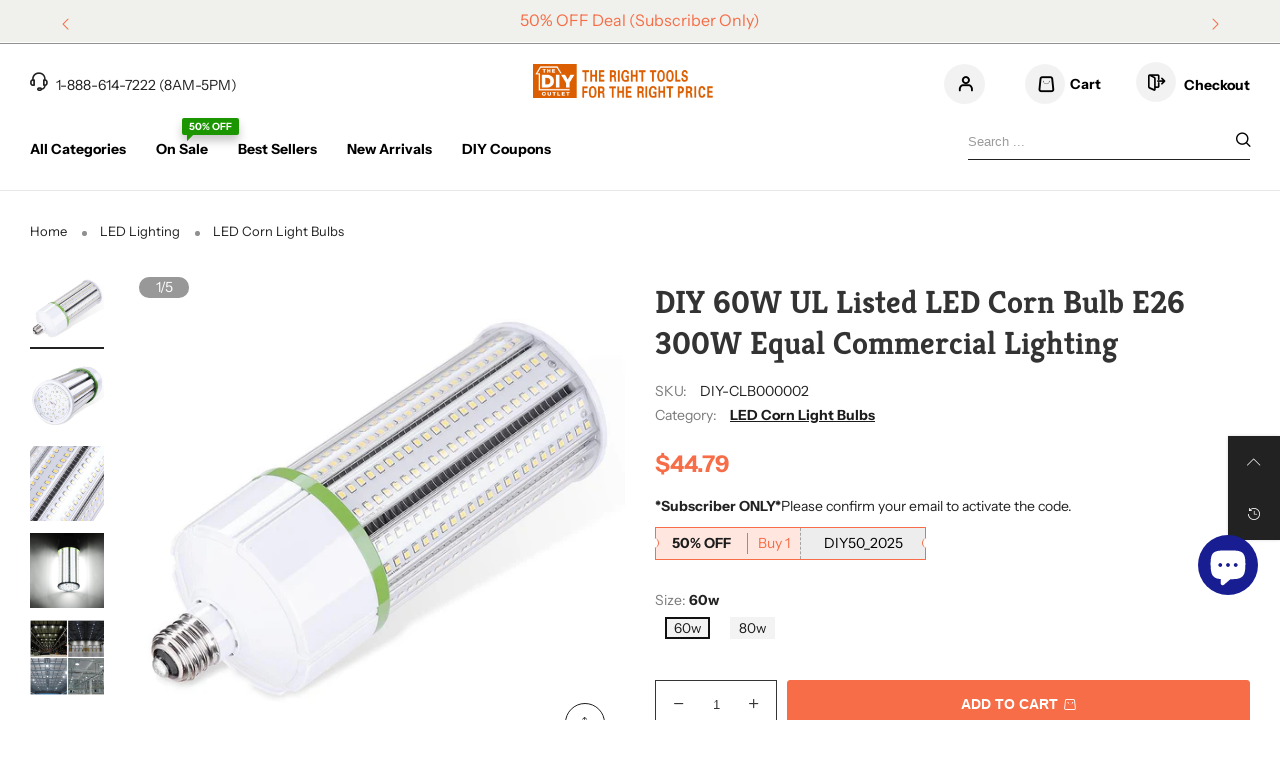

--- FILE ---
content_type: text/css
request_url: https://thediyoutlet.com/cdn/shop/t/31/assets/product-single.css?v=7067216339299597621734518929
body_size: 294
content:
.product-nav__trigger{cursor:pointer}.product-nav__content{padding:0;min-width:250px;-webkit-box-shadow:0px 0px 1px 0px rgba(var(--color_general_rgb),.5);box-shadow:0 0 1px rgba(var(--color_general_rgb),.5)}.product-nav__image{width:80px}.product-nav__info{padding:15px;max-width:180px;-webkit-box-orient:vertical;-webkit-box-direction:normal;-ms-flex-direction:column;flex-direction:column;-webkit-box-pack:start;-ms-flex-pack:start;justify-content:flex-start}.product-nav__title{white-space:nowrap;text-overflow:ellipsis;overflow:hidden;margin:0}button.shopify-payment-button__button{text-transform:uppercase;border-radius:0;padding:11px 0;font-weight:var(--font-weight-general--bold);line-height:inherit;height:48px;color:var(--buy_btn_color);background-color:var(--buy_btn_bkg_color);border:1px solid var(--buy_btn_border_color)}button.shopify-payment-button__button:hover{color:var(--buy_btn_color_hover);background-color:var(--buy_btn_bkg_color_hover)!important;border:1px solid var(--buy_btn_border_color_hover)}@media (min-width: 1200px) and (max-width: 1366px){button.shopify-payment-button__button{font-size:12px}}.shopify-payment-button.disabled .shopify-payment-button__button,.additional-checkout-buttons.disabled .shopify-payment-button__button{opacity:.7;pointer-events:none}@media (max-width: 425px){.shopify-payment-sticky{width:100%}}.shopify-payment-button__button--hidden{display:none!important}.sc{width:100%;position:fixed;z-index:99;background:var(--color_general);-webkit-box-shadow:0 0 3px rgba(var(--color_general_rgb),.15);box-shadow:0 0 3px rgba(var(--color_general_rgb),.15);bottom:-1px;padding:6px 3px;border-radius:2px}@media (max-width: 767px){.sc{-webkit-transform:translateY(100%);transform:translateY(100%);-webkit-transition:ease-in-out transform .3s;transition:ease-in-out transform .3s}.sc.open{-webkit-transform:translateY(0);transform:translateY(0)}.sc__inner{display:-webkit-box!important;display:-ms-flexbox!important;display:flex!important;width:calc(100% - 46px)}.button--sticky{-webkit-box-flex:1;-ms-flex:1;flex:1}}.sc__ele{background:var(--bkg_body);margin:0 3px;padding:5px 10px;border-radius:2px;display:-webkit-box;display:-ms-flexbox;display:flex;-webkit-box-align:center;-ms-flex-align:center;align-items:center;-ms-flex-item-align:normal;align-self:normal}.sc__ele--options{max-width:50%;white-space:nowrap}.sc__ele--qty{padding:5px}@media (min-width: 992px){.sc__title{max-width:30vw;white-space:nowrap;overflow:hidden;text-overflow:ellipsis}.sc.open .bt-tooltip__inner{display:none}}.qty-box--sticky{margin:0;height:30px}.button--sticky{background:var(--bkg_body);border:1px solid var(--bkg_body);color:var(--color_general);-ms-flex-item-align:normal;align-self:normal;margin:0 3px;border-radius:2px}.button--sticky:hover,.button--sticky:focus{background:var(--color_general);color:var(--bkg_body);border-color:var(--bkg_body)}@media (max-width: 500px){.button--sticky-with-option span{display:none}.button--sticky-with-option i{margin:0}}.sc__close{width:40px;height:40px;margin:0 3px;color:var(--bkg_body)}.sc__close:hover,.sc__close:focus{color:var(--bkg_body)}@media (min-width: 768px){.sc{width:auto;display:none}.sc--active{display:block}.sc__ele--options{max-width:30%}.sc__close i:before{content:"\e939"}.sc__close--working i:before{content:"\e870"}}input.spr-form-input,textarea.spr-form-input{padding:9px 8px}.product-price__price--freb{font-size:16px}.pg-bottom-tabs__item{margin:0 15px}.pg-bottom-tabs__item.active{border-bottom:1px solid}.store-availability-small-text{font-size:12px}.store-availability-information__button{padding:0}.store-availability-information__title__stock-icon{color:#0a750a}.store-availability-information__title__outstock-icon{color:#980707}
/*# sourceMappingURL=/cdn/shop/t/31/assets/product-single.css.map?v=7067216339299597621734518929 */


--- FILE ---
content_type: text/css
request_url: https://thediyoutlet.com/cdn/shop/t/31/assets/bt-section-main-product-tabs.css?v=167241245320910933891717749990
body_size: -411
content:
@media (max-width: 991px){.tab-accordion{margin-top:-30px}.tab-pane--accordion{padding:15px 0;margin-bottom:10px;border-bottom:1px solid rgba(var(--color_tt_rgb),.05)}.tab-pane--accordion:last-child{margin-bottom:0}.tab-accordion__trigger{padding:30px 0 10px;color:var(--color_tt);border-bottom:1px solid rgba(var(--color_tt_rgb),.05)}.tab-accordion__trigger:after{content:"\e917";font-family:BTShopmall;font-size:15px;float:right}.tab-accordion__trigger:focus,.tab-accordion__trigger:hover{color:var(--color_tt)!important}.tab-accordion__trigger:first-child{padding-top:0}.tab-accordion__trigger:last-child{border-bottom:none}.tab-accordion__trigger.open{border-bottom:none}.tab-accordion__trigger.open:after{content:"\e916"}}
/*# sourceMappingURL=/cdn/shop/t/31/assets/bt-section-main-product-tabs.css.map?v=167241245320910933891717749990 */


--- FILE ---
content_type: text/javascript
request_url: https://thediyoutlet.com/cdn/shop/t/31/assets/bt-section-announcement-bar.js?v=38774981624883783391717749990&_=1769244349914
body_size: -444
content:
class AnnouncementBarSection extends BTSection{onInit(){this.timeout&&clearTimeout(this.timeout),this.timeout=setTimeout(()=>{BT.initSlider(this.container,!0)},Shopify.designMode?0:500)}onLoad(evt){BT.convertCurrencySilence(this.container.find(".money"))}onBlockSelect(evt){const ele=$(evt.target);ele.attr("data-slick-index")!=null&&ele.parents(".use-slider").first().slick("slickGoTo",ele.attr("data-slick-index"),!0).slick("slickPause")}onBlockDeselect(evt){const slider=$(evt.target).parents(".use-slider").first();slider.hasClass("slick-initialized")&&slider.slick("slickPlay")}}theme.sections.constructors["announcement-bar"]=AnnouncementBarSection;
//# sourceMappingURL=/cdn/shop/t/31/assets/bt-section-announcement-bar.js.map?_=1769244349914&v=38774981624883783391717749990


--- FILE ---
content_type: text/javascript
request_url: https://thediyoutlet.com/cdn/shop/t/31/assets/bt-product-global.js?v=61228814886509614601761833237&_=1769244349917
body_size: 4311
content:
$.extend(!0,BT,{initProductThumbsSlider:function(wrap){const options=this.options.productGroup,selector=this.selectors.productGroup;wrap.find(selector.thumbsSlider).length>0&&this.loadCssJsLib("slider",()=>{wrap.find(selector.thumbsSlider).each((index,thumbSliderEle)=>{let optionsSlider={};const thumbSlider=$(thumbSliderEle);$.extend(!0,optionsSlider,options.smallSlider),thumbSlider.hasClass(selector.thumbsSliderVerticalClass)?(optionsSlider.vertical=!0,optionsSlider.verticalSwiping=!0,optionsSlider.nextArrow=options.smallVerticalArrows.next,optionsSlider.prevArrow=options.smallVerticalArrows.prev):thumbSlider.hasClass("pg__thumbs--small")&&(optionsSlider.slidesToShow=10),this.preInitSlider(thumbSlider,!0),thumbSlider.slick(optionsSlider)})})},destroyProductThumbsSlider:function(wrap){const selector=this.selectors.productGroup;wrap.find(selector.thumbsSlider).length>0&&wrap.find(selector.thumbsSlider).each((index,thumbSliderEle)=>{$(thumbSliderEle).slick("unslick")})},pauseCurrentProductVideo:function(pg){if(this.data.productVideo.currentPlayer!=null){pg.find(this.selectors.mediaBtn).removeClass("hide");var currentVideoType=this.data.productVideo.currentType;currentVideoType=="youtube"&&this.data.productVideo.loadYoutubeApi?(this.data.productVideo.currentPlayer.pauseVideo(),$("#"+this.data.productVideo.currentYoutubePlayerId).parents(".youtube-wrapper").addClass("hide")):currentVideoType=="vimeo"&&this.data.productVideo.loadVimeoApi?(this.data.productVideo.currentPlayer.pause(),$("#"+this.data.productVideo.currentVimeoPlayerId).parents(".vimeo-wrapper").addClass("hide")):this.data.productVideo.currentPlayer.pause(),this.data.productVideo.currentPlayer=null,this.data.productVideo.currentType=null}},playProductVideo:function(pg,ele){var selector=this.selectors.productGroup,videoEle=ele.find(selector.video);videoEle.length>0&&(pg.find(this.selectors.mediaBtn).addClass("hide"),videoEle.hasClass(selector.videoYoutube.replace(".",""))?this.loadCssJsLib("youtube",function(){if(this.data.productVideo.loadYoutubeApi)this.initYoutubePlayer(videoEle);else var checkYT=setInterval(function(){YT.loaded&&(clearInterval(checkYT),this.data.productVideo.loadYoutubeApi=!0,this.initYoutubePlayer(videoEle))}.bind(this),100)}.bind(this)):videoEle.hasClass(selector.videoVimeo.replace(".",""))?this.loadCssJsLib("vimeo",function(){this.data.productVideo.loadVimeoApi=!0,this.initVimeoPlayer(videoEle)}.bind(this)):(this.data.productVideo.currentType="custom",this.data.productVideo.currentPlayer=videoEle.get(0),this.data.productVideo.currentPlayer.play()))},initYoutubePlayer:function(videoEle){var playerId=videoEle.attr("data-player-id"),videoId=videoEle.attr("data-video-id"),playerEle=$("#"+playerId);playerEle.parents(".youtube-wrapper").removeClass("hide"),videoEle.css("opacity",0),this.data.productVideo.currentYoutubePlayerId=playerId,this.data.productVideo.currentType="youtube",playerEle.hasClass("loaded")?YT.get(playerId).playVideo():(playerEle.addClass("loaded"),new YT.Player(playerId,{height:"480",width:"100%",playerVars:{autohide:0,autoplay:1,branding:0,cc_load_policy:0,controls:1,fs:1,iv_load_policy:3,modestbranding:1,playsinline:0,quality:"hd720",rel:0,showinfo:0,wmode:"opaque",loop:1,playlist:videoId},videoId,events:{onReady:function(event){event.target.mute(),event.target.playVideo()}}})),this.data.productVideo.currentPlayer=YT.get(playerId)},initVimeoPlayer:function(videoEle){var iframe=$("#"+videoEle.attr("data-player-id")),id=iframe.attr("id");if(iframe.parents(".vimeo-wrapper").removeClass("hide"),this.data.productVideo.currentType="vimeo",this.data.productVideo.currentVimeoPlayerId=id,this.data.productVideo.vimeoPlayers[id]==null){iframe.removeClass("hide");var player=new Vimeo.Player(iframe.get(0),{width:800});player.setVolume(0),player.play(),this.data.productVideo.currentPlayer=player}else this.data.productVideo.currentPlayer=this.data.productVideo.vimeoPlayers[id],this.data.productVideo.currentPlayer.play()},play3dModel:function(modelViewContainer){modelViewContainer.hasClass("loaded")||(modelViewContainer.trigger("mediaVisible"),modelViewContainer.addClass("loaded"))},init3dModel:function(container,sectionId){var $modelViewerElements=$("[data-product-media-type-model]",container);$modelViewerElements.length<1||theme.ProductModel.init($modelViewerElements,sectionId)},initProductMainSliderAndZoom:function(wrap,timeoutMobile,timeoutDesktop){const options=this.options.productGroup,selector=this.selectors.productGroup;if(wrap.find(selector.mainsSlider).length>0){var timeout=this.data.cacheWindowWidth<768?timeoutMobile:timeoutDesktop;setTimeout(()=>{this.loadCssJsLib("slider",()=>{wrap.find(selector.mainsSlider).each((index,mainSliderEle)=>{var optionsSlider={};const mainSlider=$(mainSliderEle);$.extend(!0,optionsSlider,options.mainSlider),this.preInitSlider(mainSlider,!0);const slider=mainSlider.slick(optionsSlider),pg=mainSlider.parents(selector.wrap);this.playProductVideo(pg,slider.find(".slick-current")),this.initProductMainZoom(pg),slider.on("afterChange",(event,slick,currentSlide,nextSlide)=>{var mainLink=slick.$slider.find(".slick-current "+selector.mainLink);if(pg.find(selector.thumbs).length>0){var thumbs=pg.find(selector.thumbs),thumbLink=thumbs.find(selector.thumb+":not(slick-clone) "+selector.thumbLink+'[data-image-id="'+mainLink.attr("data-image-id")+'"]');thumbLink.parent().addClass("active").siblings(".active").removeClass("active"),thumbs.hasClass("slick-initialized")&&this.gotoSliderIndex(thumbs,thumbLink.parent().attr("data-slick-index"),!1)}this.pauseCurrentProductVideo(pg),this.playProductVideo(pg,slick.$slider.find(".slick-current")),setTimeout(()=>{mainLink.hasClass(selector.mainLinkModel.replace(".",""))?(this.play3dModel(mainLink),slider.slick("slickSetOption","swipe",!1,!1),slider.addClass("play-model")):slider.hasClass("play-model")&&(slider.slick("slickSetOption","swipe",!0,!1),slider.removeClass("play-model")),mainLink.hasClass(selector.ignoreLightBoxClass)?slider.addClass("no-light-box-icon"):slider.removeClass("no-light-box-icon")},300)})})})},timeout)}else this.initProductMainZoom(wrap)},destroyProductMainSliderAndZoom:function(wrap){const selector=this.selectors.productGroup;wrap.find(selector.mainsSlider).length>0&&wrap.find(selector.mainsSlider).each((index,mainSlider)=>{$(mainSlider).slick("unslick");var pg=$(mainSlider).parents(selector.wrap);this.destroyProductMainZoom(pg)})},initProductMainZoom:function(pg){if(this.data.cacheWindowWidth<1200)return;const selector=this.selectors.productGroup;pg.find(selector.mainLinkZoom).length>0&&new Promise((resolve,reject)=>{this.loadCssJsLib("zoom",resolve)}).then(()=>{pg.find(selector.mainLinkZoom).each((index,mainLinkEle)=>{let mainLink=$(mainLinkEle);setTimeout(()=>{mainLink.trigger("zoom.destroy"),mainLink.zoom({url:mainLink.attr("href")}),$(window).on(this.data.resizeEventName,()=>{this.data.cacheWindowWidth>=1200?mainLink.zoom({url:mainLink.attr("href")}):mainLink.trigger("zoom.destroy")})},1e3)})},err=>{})},destroyProductMainZoom:function(pg){if(this.data.cacheWindowWidth<1200)return;const selector=this.selectors.productGroup;pg.find(selector.mainLinkZoom).length>0&&pg.find(selector.mainLinkZoom).each((index,mainLinkEle)=>{$(mainLinkEle).trigger("zoom.destroy")})},createSrcset50WImg:function(orgSrc){for(var sizes=[90,180,270,360,415,540,648,756,860,972,1080,1188,2592,1404,1512],length=sizes.length,result=[],i=0;i<length;i++){var size=sizes[i]+"x";result.push(this.newResizeImage(orgSrc,size)+" "+sizes[i]+"w")}return result.join(",")},changeMainImage:function(pg,orgSrc){const selector=this.selectors.productGroup;pg.find(selector.mainImg).each((index,ele)=>{$(ele).attr("srcset",this.createSrcset50WImg(orgSrc))})},updateMainThumbnail:function(pg,orgSrc,imageId){const selector=this.selectors.productGroup,mains=pg.find(selector.mains);let index;if(mains.length>0){var mainLink;const thumbLink=pg.find(selector.thumbLink+'[data-image-id="'+imageId+'"]');if(imageId!=null?mainLink=pg.find(selector.mainLink+'[data-image-id="'+imageId+'"]'):mainLink=pg.find(selector.mainLink+'[data-image-id="'+thumbLink.attr("data-image-id")+'"]'),mains.hasClass(selector.mainsSlider.replace(".","")))index=mainLink.parents(".slick-slide").first().attr("data-slick-index"),mains.addClass("ignore-trigger"),this.gotoSliderIndex(mains,index);else if(thumbLink==null||thumbLink.length==0){if(orgSrc==null)return;this.changeMainImage(pg,orgSrc)}else this.changeMainImage(pg,thumbLink.attr("href"))}else{if(orgSrc==null)return;this.changeMainImage(pg,orgSrc)}},updateStorePickup:function(pg,variant){if(variant!=null){const selector=this.selectors.productGroup,storePickupWrap=pg.find(selector.storePickupWrap),dt=storePickupWrap.closest(".product-shipping-container");if(storePickupWrap.length>0)if(!variant.available)storePickupWrap.addClass("hide"),dt.addClass("store_avi_not_dp");else{storePickupWrap.addClass("loading-store-data");const url=theme.rootUrl+"variants/"+variant.id;this.callAjax(url,"get",{section_id:"store-availability"},null,response=>{var information=$(".store-availability-information",response);information.length>0?(storePickupWrap.find(selector.storePickupInner).html(information[0].outerHTML),$("body").find(selector.storePickupModel).remove(),$("body").append($(selector.storePickupModel,response)),$(selector.storePickupProductTitle).text(pg.find(".product-single__title").text()),storePickupWrap.hasClass("hide-default-title")&&$(selector.storePickupVariantTitle).hide(),storePickupWrap.removeClass("hide"),dt.removeClass("store_avi_not_dp")):(storePickupWrap.addClass("hide"),dt.addClass("store_avi_not_dp")),storePickupWrap.removeClass("loading-store-data")})}}},updateNewVariant:function(pg,newVariant,isUpdateMain){const selector=this.selectors.productGroup;if(this.updateCartBtn(pg,newVariant),newVariant){const meta_priceunit=$(pg).find(".pr_meta_priceunit"),est=$(pg).find(".pr_estimated_time");meta_priceunit.length>0&&(newVariant.meta_priceUnit?meta_priceunit.html(newVariant.meta_priceUnit):meta_priceunit.html("")),est.length>0&&(newVariant.available==!1||newVariant.allowDIY==!0||newVariant.inventory_policy=="continue"?(est.addClass("hidden"),est.closest(".product-shipping-container").addClass("estimated_not_dp")):(est.removeClass("hidden"),est.closest(".product-shipping-container").removeClass("estimated_not_dp")))}if(newVariant.available?pg.find(selector.stockText).text(theme.strings.instockText).removeClass("soldout"):pg.find(selector.stockText).text(theme.strings.soldOut).addClass("soldout"),isUpdateMain&&this.updateMainThumbnail(pg,newVariant.featured_media.src,newVariant.featured_media.id),pg.find(selector.price).html(this.getVariantPriceHtml(pg,newVariant)),this.convertCurrencySilence(pg.find("span.money")),this.updateStorePickup(pg,newVariant),pg.find(selector.variantId).val(newVariant.id),pg.find(selector.variantId).trigger("change"),pg.find(selector.variantTitle).length>0&&pg.find(selector.variantTitle).text(newVariant.title),pg.attr("data-history")!=null){var hrefParts=window.location.href.split("?"),newUrl=hrefParts[0]+"?";hrefParts.length>1&&hrefParts[1]?hrefParts[1].indexOf("variant")>-1?newUrl+=hrefParts[1].replace(/(variant=).*?(&|$)/,"$1"+newVariant.id+"$2"):newUrl+=hrefParts[1]+"&variant="+newVariant.id:newUrl+="variant="+newVariant.id,window.history.replaceState({path:newUrl},"",newUrl)}this.updateDealLabel(pg,newVariant.price,newVariant.compare_at_price);const progress=pg.find(selector.singleProgress);if(progress.length>0)if(newVariant.available){var finalQuantityNumber;if(progress.attr("data-min")!=null&&progress.attr("data-max")!=null?finalQuantityNumber=this.getRandomIntInclusive(parseInt(progress.attr("data-min")),parseInt(progress.attr("data-max"))):finalQuantityNumber=newVariant.inventory_quantity,threshold=parseInt(progress.attr("data-threshold")),finalQuantityNumber>threshold)progress.addClass("hide");else{progress.removeClass("hide");var bar=progress.find(".progress-bar");finalQuantityNumber>0?(progress.find(selector.stockText1).removeClass("hide"),progress.find(selector.stockText2).addClass("hide"),bar.css("width",bar.attr("aria-valuenow")+"%")):(progress.find(selector.stockText2).removeClass("hide"),progress.find(selector.stockText1).addClass("hide"),bar.css("width","99%")),progress.find(selector.stockNumber).text(newVariant.inventory_quantity)}}else progress.addClass("hide");this.syncVariantUrl(pg,newVariant);var skuTag=pg.find(selector.sku);skuTag.length>0&&(newVariant.sku?(skuTag.text(newVariant.sku),skuTag.parent().removeClass("hide")):skuTag.parent().addClass("hide"))},getRandomIntInclusive:function(min,max){return min=Math.ceil(min),max=Math.floor(max),Math.floor(Math.random()*(max-min+1)+min)},initMainLightboxGallery:function(){const selector=this.selectors.productGroup;$(document).on("click",selector.mainLink,e=>{if(!$(e.currentTarget).hasClass(selector.ignoreLightBoxClass)){e.preventDefault();var mediaBtn=$(e.currentTarget).siblings(this.selectors.mediaBtn);mediaBtn.length>0?mediaBtn.trigger("click",[$(e.currentTarget).attr("data-image-id")]):$(e.currentTarget).parents(selector.wrap).find(this.selectors.mediaBtn).trigger("click",[$(e.currentTarget).attr("data-image-id")])}})},openLightboxByPhotoswipe:function(pg,currentImageId){const selector=this.selectors.productGroup;if(pg.find(selector.mainLink).length>0){var items=[],activeIndex=0,indexImage=0;pg.find(selector.mainLink+":not(.hide)").each((index,element)=>{if($(element).hasClass(selector.ignoreLightBoxClass))return;const ele=$(element);var title=ele.attr("title");title&&(title=title.replace(/ group-(.*?) /g," ").replace(/group-(.*?) /g,"").split("group")[0]),currentImageId!=null?ele.attr("data-image-id")==currentImageId&&(activeIndex=indexImage):ele.parent().hasClass("active")&&(activeIndex=indexImage),items.push({src:ele.attr("href"),w:ele.attr("data-width"),h:ele.attr("data-height"),msrc:this.resizeImage(ele.attr("href"),"96x"),title,el:ele.parent()[0]}),indexImage++});var pswpElement=document.querySelectorAll(".pswp")[0],options={index:activeIndex,getThumbBoundsFn:function(index){var thumbnail=items[index].el.getElementsByTagName("img")[0],pageYScroll=window.pageYOffset||document.documentElement.scrollTop,rect=thumbnail.getBoundingClientRect();return{x:rect.left,y:rect.top+pageYScroll,w:rect.width}},shareButtons:[]},gallery=new PhotoSwipe(pswpElement,PhotoSwipeUI_Default,items,options);gallery.init()}},lightGallerySettings:{settings:{defaultCaptionHeight:0,allowMediaOverlap:!1}},getMediaContainerPosition:function(){const toolbar=document.getElementsByClassName("lg-toolbar"),outer=document.getElementsByClassName("lg-outer");var top=0,bottom=0;if(this.lightGallerySettings.settings.allowMediaOverlap)return{top:0,bottom:0};if(toolbar.length>0?top=toolbar[0].clientHeight||0:top=0,outer.length>0){var captionHeight=this.lightGallerySettings.settings.defaultCaptionHeight||outer[0].querySelector(".lg-sub-html").clientHeight,thumbContainer=outer[0].querySelector(".lg-thumb-outer"),thumbHeight=thumbContainer?thumbContainer.clientHeight:0;bottom=thumbHeight+captionHeight}else bottom=0;return{top,bottom}},setMediaContainerPosition:function(top,bottom){const inner=$(".lg-inner");top===void 0&&(top=0),bottom===void 0&&(bottom=0),inner.css("top",top+"px").css("bottom",bottom+"px")},openLightboxByLightGallery:function(pg,currentImageId){var selector=this.selectors.productGroup;if(pg.find(selector.mainLink).length>0){var data=[],activeIndex=0,indexImage=0;pg.find(selector.mainLink+":not(.hide)").each((index,element)=>{if($(element).hasClass(selector.ignoreLightBoxClass))return;const ele=$(element);var title=ele.attr("title");title&&(title=title.replace(/ group-(.*?) /g," ").replace(/group-(.*?) /g,"").split("group")[0]),currentImageId!=null?ele.attr("data-image-id")==currentImageId&&(activeIndex=indexImage):ele.parent().hasClass("active")&&(activeIndex=indexImage),data.push({src:ele.attr("href"),thumb:this.resizeImage(ele.attr("href"),"96x"),subHtml:title}),indexImage++}),rtl&&(data.reverse(),activeIndex=indexImage-activeIndex-1),pg.data("lightGallery")&&pg.off("onCloseAfter.lg"),pg.lightGallery({dynamic:!0,dynamicEl:data,index:activeIndex,download:!1});var _this=this;pg.on("onAfterOpen.lg",event=>{setTimeout(()=>{var mediaContainerPosition=_this.getMediaContainerPosition(),_a=mediaContainerPosition,top=_a.top,bottom=_a.bottom;_this.lightGallerySettings.settings.allowMediaOverlap||_this.setMediaContainerPosition(top,bottom)},300)}),pg.on("onCloseAfter.lg",event=>{setTimeout(()=>{typeof pg.data("lightGallery")<"u"&&pg.data("lightGallery").destroy(!0)},300)})}},initMediaButton:function(){const selector=this.selectors.productGroup;let working=!1;$(document).on("click",this.selectors.mediaBtn,(e,currentImageId)=>{if(e.preventDefault(),working)return;const btn=$(e.currentTarget),pg=btn.parents(selector.wrap);currentImageId==null&&(btn.attr("data-media-id")!=null?currentImageId=btn.attr("data-media-id"):currentImageId=pg.find(selector.mainsSlider+" .slick-current "+selector.mainLink).attr("data-image-id")),working=!0,this.startLoadingBtn(btn),this.showLoadingFull(),BT.data.cacheWindowWidth<1200?this.loadSnippetAjax("photoswipe",()=>{this.loadCssJsLib("photoswipe",()=>{setTimeout(()=>{this.endLoadingBtn(btn),this.hideLoadingFull(),this.openLightboxByPhotoswipe(pg,currentImageId),working=!1},400)})},300):this.loadCssJsLib("lightgallery",()=>{this.endLoadingBtn(btn),this.hideLoadingFull(),this.openLightboxByLightGallery(pg,currentImageId),working=!1})})},initProductGlobal:function(){this.initMediaButton(),this.initMainLightboxGallery();const selector=this.selectors.productGroup;$(document).on("click",selector.thumbLink,(e,fromMainSlider)=>{if(e.preventDefault(),$(e.currentTarget).parent().hasClass("active"))return;const currentThumbLink=$(e.currentTarget),pg=currentThumbLink.parents(selector.wrap);this.updateMainThumbnail(pg,null,currentThumbLink.attr("data-image-id"))})}}),BT.initProductGlobal(),theme.ProductModel=function(){var modelJsonSections={},models={},xrButtons={},selectors={mediaGroup:"[data-product-single-media-group]",xrButton:"[data-shopify-xr]"};function init(modelViewerContainers,sectionId){modelJsonSections[sectionId]={loaded:!1},modelViewerContainers.each(function(index){var $modelViewerContainer=$(this),mediaId=$modelViewerContainer.data("media-id"),$modelViewerElement=$($modelViewerContainer.find("model-viewer")[0]),modelId=$modelViewerElement.data("model-id");if(index===0){var $xrButton=$modelViewerContainer.closest(selectors.mediaGroup).find(selectors.xrButton);xrButtons[sectionId]={$element:$xrButton,defaultId:modelId}}models[mediaId]={modelId,sectionId,$container:$modelViewerContainer,$element:$modelViewerElement}}),window.Shopify.loadFeatures([{name:"shopify-xr",version:"1.0",onLoad:setupShopifyXr},{name:"model-viewer-ui",version:"1.0",onLoad:setupModelViewerUi}]),BT.loadCssJsLib("modelViewerUiStyles")}function setupShopifyXr(errors){if(!errors){if(!window.ShopifyXR){document.addEventListener("shopify_xr_initialized",function(){setupShopifyXr()});return}for(var sectionId in modelJsonSections)if(modelJsonSections.hasOwnProperty(sectionId)){var modelSection=modelJsonSections[sectionId];if(modelSection.loaded)continue;var $modelJson=$("#ModelJson-"+sectionId);window.ShopifyXR.addModels(JSON.parse($modelJson.html())),modelSection.loaded=!0}window.ShopifyXR.setupXRElements()}}function setupModelViewerUi(errors){if(!errors){for(var key in models)if(models.hasOwnProperty(key)){var model=models[key];model.modelViewerUi||(model.modelViewerUi=new Shopify.ModelViewerUI(model.$element)),setupModelViewerListeners(model)}}}function setupModelViewerListeners(model){var xrButton=xrButtons[model.sectionId];model.$container.on("mediaVisible",function(){xrButton.$element.attr("data-shopify-model3d-id",model.modelId),!BT.data.isTouchDevide&&model.modelViewerUi.play()}),model.$container.on("mediaHidden",function(){xrButton.$element.attr("data-shopify-model3d-id",xrButton.defaultId),model.modelViewerUi.pause()}).on("xrLaunch",function(){model.modelViewerUi.pause()})}function removeSectionModels(sectionId){for(var key in models)if(models.hasOwnProperty(key)){var model=models[key];model.sectionId===sectionId&&(models[key].modelViewerUi.destroy(),delete models[key])}delete modelJsonSections[sectionId]}return{init,removeSectionModels}}();
//# sourceMappingURL=/cdn/shop/t/31/assets/bt-product-global.js.map?_=1769244349917&v=61228814886509614601761833237


--- FILE ---
content_type: text/javascript
request_url: https://thediyoutlet.com/cdn/shop/t/31/assets/bt-section-navigation.js?v=41427272663577904161717749990&_=1769244349915
body_size: 1055
content:
$.extend(!0,BT,{data:{desktopNav:{loadedDropdown:Shopify.designMode,resetWithData:!1},verticalNav:{loadedDropdown:Shopify.designMode,resetWithData:!1}},initDesktopNavDatalayer:function(){ga4_fun_init(".header--desktop .nav__item>a.nav__item__link","click",e=>{e.target&&ga4_top_first_navigation(e.target.title)}),ga4_fun_init(".header--desktop .nav__item .nav__item__dropdown ul.link-list .link-list__item.level0.link-list__item--parent>.dib>a.link-list__item__link, .header--desktop .nav__item .nav__item__dropdown ul.link-list .link-list__item.level0:not('.link-list__item--parent')>a.link-list__item__link","click",e=>{$(e.currentTarget).closest(".nav__item__dropdown-column-content").siblings(".nav__item__dropdown-title").length>0?e.currentTarget&&ga4_top_third_navigation($(e.currentTarget).closest(".header--desktop .nav__item").find("a.nav__item__link")[0].title,$(e.currentTarget).closest(".nav__item__dropdown-column-content").siblings(".nav__item__dropdown-title")[0].innerText,e.currentTarget.title):e.currentTarget&&ga4_top_second_navigation($(e.currentTarget).closest(".header--desktop .nav__item").find("a.nav__item__link")[0].title,e.currentTarget.title)}),ga4_fun_init(".header--desktop .nav__item .nav__item__dropdown .nav__item__column>span.nav__item__dropdown-title","click",e=>{e.currentTarget&&ga4_top_second_navigation($(e.currentTarget).closest(".header--desktop .nav__item").find("a.nav__item__link")[0].title,e.currentTarget.innerText)}),ga4_fun_init(".header--desktop .nav__item .nav__item__dropdown ul.link-list .link-list__item.level0.link-list__item--parent>.dib>ul.link-list__item__dropdown>.link-list__item.level1>a.link-list__item__link, .header--desktop .nav__item .nav__item__dropdown ul.link-list .link-list__item.level0.link-list__item--parent>.dib>ul.link-list__item__dropdown>.link-list__item.level1>.dib>a.link-list__item__link","click",e=>{e.currentTarget&&ga4_top_third_navigation($(e.currentTarget).closest(".header--desktop .nav__item").find("a.nav__item__link")[0].title,$(e.currentTarget).closest(".link-list__item__dropdown").siblings(".link-list__item__link")[0].title,e.currentTarget.title)}),ga4_fun_init(".header--desktop .nav__item .nav__item__dropdown ul.link-list .link-list__item.level0.link-list__item--parent>.dib>ul.link-list__item__dropdown>.link-list__item.level1>.dib li.level2>a.link-list__item__link","click",e=>{e.currentTarget&&ga4_top_four_navigation($(e.currentTarget).closest(".header--desktop .nav__item").find("a.nav__item__link")[0].title,$(e.currentTarget).closest(".link-list__item__dropdown").parents(".link-list__item__dropdown").siblings(".link-list__item__link")[0].title,$(e.currentTarget).closest(".link-list__item__dropdown").siblings(".link-list__item__link")[0].title,e.currentTarget.title)})},alignDropdown:function(wrap,type){const selectors=this.selectors[type];if(type=="desktopNav"){if(this.data.cacheWindowWidth>=this.options.windowScreen.desktop&&this.data[type].loadedDropdown==!0){var parentItems=wrap.find(selectors.parentItem);if(parentItems.length>0){var parentNav=$(selectors.parentNav),thresholdLeft=parentNav.offset().left,thresholdRight=thresholdLeft+parentNav.outerWidth();parentItems.each((indexParent,parentItemEle)=>{const parentItem=$(parentItemEle),dropdown=parentItem.children(selectors.dropdown),triangle=parentItem.children(selectors.triangle);dropdown.css({left:"",right:""}),triangle.css({left:"",right:""});var centerPoint=parentItem.offset().left+parentItem.outerWidth()/2,dropdownWidth=dropdown.outerWidth(),dropdownHalf=dropdownWidth/2;if(triangle.css("left",centerPoint-17-thresholdLeft+"px"),rtl){var rightPoint=parentItem.offset().left+parentItem.outerWidth();if(rightPoint-dropdownWidth<thresholdLeft)if(centerPoint-dropdownHalf>thresholdLeft)if(centerPoint+dropdownHalf>thresholdRight)dropdown.css({left:0});else{var left=centerPoint-dropdownHalf-thresholdLeft;dropdown.css({left})}else dropdown.css({left:0,right:"auto"});else dropdown.css({left:rightPoint-thresholdLeft-dropdownWidth})}else{var leftPoint=parentItem.offset().left;if(leftPoint+dropdownWidth>thresholdRight)if(centerPoint+dropdownHalf<thresholdRight)if(centerPoint-dropdownHalf>thresholdLeft){var left=centerPoint-dropdownHalf-thresholdLeft;dropdown.css({left})}else dropdown.css({left:0});else dropdown.css({right:0,left:"auto"});else dropdown.css({left:leftPoint-thresholdLeft})}})}}}else if(this.data.cacheWindowWidth>=this.options.windowScreen.desktop){const parentItems2=wrap.find(selectors.parentItem+" > a");if(parentItems2.length>0){const thresholdTop=$(selectors.parentNav).offset().top;parentItems2.each((indexParent,parentItemEle)=>{const parentItem=$(parentItemEle),dropdown=parentItem.siblings(selectors.dropdown);dropdown.css("top","");const centerPoint=parentItem.offset().top+parentItem.outerHeight()/2,dropdownHalf=dropdown.outerHeight()/2;if(centerPoint-dropdownHalf>thresholdTop){const top=centerPoint-dropdownHalf-thresholdTop;dropdown.css({top})}else dropdown.css({top:0})})}}},hideOpeningMenu:function(wrap){wrap.find(".nav__item--parent").removeClass("hover clicked")},initHoverMenu:function(wrap,type){type!="desktopNav"&&($(".vertical-navigation__trigger").unbind("click"),$(".vertical-navigation__trigger").on("click",e=>{e.preventDefault(),$(e.currentTarget).toggleClass("open"),$(e.currentTarget).siblings(".vertical-navigation__inner").toggleClass("open")}));const wrapId="#"+wrap.attr("id");$(document).on("mouseover",wrapId+" .nav__item--parent:not(.hover),"+wrapId+" .link-list__item--parent:not(.hover)",e=>{e.preventDefault(),$(e.currentTarget).siblings(".hover").removeClass("hover"),$(e.currentTarget).addClass("hover"),this.data.openingDesktopNav=!0}),$(document).on("mouseout",wrapId+" .nav__item--parent.hover,"+wrapId+" .link-list__item--parent.hover",e=>{e.preventDefault(),$(e.currentTarget).removeClass("hover clicked"),this.data.openingDesktopNav=!1});const parentItemSelector=".navigation__item--parent";$(document).on("click",wrapId+" .nav__item--parent:not(clicked) > a,"+wrapId+" .link-list__item--parent:not(clicked) > div > a",e=>{this.data.cacheWindowWidth>=992&&this.data.cacheWindowWidth<=1199&&($(e.currentTarget).closest(parentItemSelector).hasClass("clicked")||(e.preventDefault(),$(e.currentTarget).closest(parentItemSelector).siblings(".clicked").removeClass("hover clicked"),$(e.currentTarget).closest(parentItemSelector).addClass("clicked hover"),$(e.currentTarget).addClass("test"),this.data.openingDesktopNav=!0))})},resetNavWithData:function(wrap,type){this.alignDropdown(wrap,type),this.initHoverMenu(wrap,type),this.initDealCountdown(wrap),this.data[type].resetWithData=!0},resetNavData:function(wrap,type){this.data.cacheWindowWidth>=992&&(this.data[type].loadedDropdown?this.resetNavWithData(wrap,type):this.runLoadingDropdownNavInAjax(wrap,type,()=>{this.data[type].loadedDropdown=!0,this.resetNavWithData(wrap,type),this.initDesktopNavDatalayer()}))},initDesktopNavigation:function(wrap,type){const selectors=this.selectors[type];wrap.length>0&&(this.resetNavData(wrap,type),$(window).on(this.data.resizeEventName,e=>{$("body").hasClass("modal-open")||setTimeout(()=>{this.resetNavData(wrap,type)},1e3)}))}});class DesktopNavigationSection extends BTSection{onInit(){BT.initDesktopNavigation(this.container,"desktopNav")}getTopEle(ele){return ele.hasClass("nav__item")?ele:ele.parents(".nav__item")}onBlockSelect(evt){var ele=$(evt.target),topEle=this.getTopEle(ele);topEle.length>0&&topEle.addClass("open")}onBlockDeselect(evt){var ele=$(evt.target),topEle=this.getTopEle(ele);topEle.length>0&&topEle.removeClass("open")}}theme.sections.constructors.navigation=DesktopNavigationSection;
//# sourceMappingURL=/cdn/shop/t/31/assets/bt-section-navigation.js.map?_=1769244349915&v=41427272663577904161717749990


--- FILE ---
content_type: text/javascript
request_url: https://thediyoutlet.com/cdn/shop/t/31/assets/bt-section-main-product-fbt.js?v=46302161040180791971717749990&_=1769244349918
body_size: 256
content:
function fbt_init_js(){$(document).ready(function(){$(".js_fbt_ck").each(function(){this.checked||(this.checked=!0)})}),$(".kl_fbt_li label").on("click",function(e){var input_id=$(e.target).attr("for"),check_state=$("#"+input_id).is(":checked"),check_li=$(this).closest(".kl_fbt_li"),check_img=check_li.data("sl"),check_method="Remove";if(input_id!="kl_fbt_ck_0"){check_state?($(check_img).css("opacity",".2"),check_li.find(".js_grp_qty,.js_fbt_input,.js_fbt_sl").attr("disabled",""),check_method="Remove"):($(check_img).css("opacity","1"),check_li.find(".js_grp_qty,.js_fbt_input,.js_fbt_sl").removeAttr("disabled"),check_method="Add");var all_price=parseInt($(".kl_fbt_tt_price").attr("data-cppr")),sale_price=parseInt($(".kl_fbt_tt_price").attr("data-pr")),check_id=check_li.find(".js_fbt_input");check_id.length<=0&&(check_id=check_li.find(".js_fbt_sl option:checked"));var check_price=check_id.data("ogprice"),check_sale_price=check_id.data("price");switch(check_method){case"Remove":all_price=all_price-check_price,sale_price=sale_price-check_sale_price;break;case"Add":all_price=all_price+check_price,sale_price=sale_price+check_sale_price;break}$(".kl_fbt_tt_price").attr("data-cppr",all_price).attr("data-pr",sale_price),all_price==sale_price?$(".kl_fbt_tt_price").html(BT.getPriceHtml(all_price)):$(".kl_fbt_tt_price").html("<ins>"+BT.getPriceHtml(sale_price)+"</ins> <del>"+BT.getPriceHtml(all_price)+"</del>")}}),$(".js_fbt_sl").on("change",function(e){var variant_img=$(this).find("option:checked").data("img"),check_li=$(this).closest(".kl_fbt_li"),check_img=check_li.data("sl");$(check_img).find("img").attr("src",variant_img);var s_allprice=parseInt($(this).attr("data-ogprice")),s_saleprice=parseInt($(this).attr("data-price")),variant_allprice=$(this).find("option:checked").data("ogprice"),variant_saleprice=$(this).find("option:checked").data("price"),all_price=parseInt($(".kl_fbt_tt_price").attr("data-cppr")),sale_price=parseInt($(".kl_fbt_tt_price").attr("data-pr"));if(s_allprice!=variant_allprice){var mid_price=s_allprice-variant_allprice;(mid_price>0||mid_price<0)&&(all_price-=mid_price,$(".kl_fbt_tt_price").attr("data-cppr",all_price),$(this).attr("data-ogprice",variant_allprice))}if(s_saleprice!=variant_saleprice){var mid_price=s_saleprice-variant_saleprice;(mid_price>0||mid_price<0)&&(sale_price-=mid_price,$(".kl_fbt_tt_price").attr("data-pr",sale_price),$(this).attr("data-price",variant_saleprice))}var v_allprice=variant_allprice,v_saleprice=variant_saleprice;variant_allprice==variant_saleprice?$(this).closest(".kl_fbt_li").find(".kl_fbt_price").html(BT.getPriceHtml(v_allprice)):$(this).closest(".kl_fbt_li").find(".kl_fbt_price").html("<ins>"+BT.getPriceHtml(v_saleprice)+"</ins> <del>"+BT.getPriceHtml(v_allprice)+"</del>"),all_price==sale_price?$(".kl_fbt_tt_price").html(BT.getPriceHtml(all_price)):$(".kl_fbt_tt_price").html("<ins>"+BT.getPriceHtml(sale_price)+"</ins> <del>"+BT.getPriceHtml(all_price)+"</del>")}),$(".fbt_pr_source").on("change",function(e){var variant_sku=$(this).find("option:checked").data("sku"),check_form=$(this).closest("form"),property_product=check_form.find(".property_module");property_product.attr("value","product-fbt "+variant_sku)})}this.fbt_init_js();function FBT_add_form(_form,_this){_form.ajaxSubmit({url:theme.cartAddUrl,type:"post",dataType:"json",success:t=>{var info=get_add_cart_info(_this);ga4_add_to_cart(info,t),BT.endLoadingBtn(_this),BT.updateHeaderCartHtml(!1),BT.showSidebar("#bt-sidebar-cart")},error:(t,s,i)=>{t.responseJSON.description!=null&&t.responseJSON.description!=null?BT.showNotify(t.responseJSON.description,BT.options.notifyClassTypes.danger):t.responseJSON.message!=null&&BT.showNotify(t.responseJSON.message,BT.options.notifyClassTypes.danger),BT.endLoadingBtn(_this)}})}$(".kl_fbt_btn").on("click",function(e){e.preventDefault();var _this=$(this),_form=_this.closest("form");BT.startLoadingBtn(_this),FBT_add_form(_form,_this)});
//# sourceMappingURL=/cdn/shop/t/31/assets/bt-section-main-product-fbt.js.map?_=1769244349918&v=46302161040180791971717749990


--- FILE ---
content_type: text/javascript
request_url: https://thediyoutlet.com/cdn/shop/t/31/assets/bt-section-product.js?v=169404421809004152381751963449&_=1769244349925
body_size: 2006
content:
$.extend(!0,BT,{initStickyCartProductPage:function(){if($(".sc").length>0){$(".sc").removeClass("hide"),$(window).on(this.data.scrollEventName,(e,direction)=>{if(this.data.pageLoaded&&this.data.updatingProductOptions==!1)if(direction=="down"){var btn=$(".button--single-cart-main"),headerHeight=$(".sticky-menu.active").length>0?$(".sticky-menu").height():0;$(window).scrollTop()+headerHeight>btn.offset().top?($(".sc").addClass("sc--active"),!$(".sc").hasClass("interaction")&&this.data.cacheWindowWidth>=992&&($(".sc").addClass("open"),$(".sc__inner").show())):($(".sc").removeClass("sc--active"),!$(".sc").hasClass("interaction")&&this.data.cacheWindowWidth>=992&&($(".sc").removeClass("open"),$(".sc__inner").hide()))}else $(".sc").removeClass("sc--active"),!$(".sc").hasClass("interaction")&&this.data.cacheWindowWidth>=992&&($(".sc").removeClass("open"),$(".sc__inner").hide())});var scSliding=!1,statusClass="sc__close--working";$(".sc__close").on("click",function(e){e.preventDefault(),!scSliding&&($(".sc").hasClass("interaction")||$(".sc").addClass("interaction"),scSliding=!0,$(".sc").toggleClass("open"),$(".sc__inner").toggle("slow",function(){$(".sc__close").toggleClass(statusClass),scSliding=!1}))}),$(".qty-box__input--single").on("change",e=>{const input=e.currentTarget;$(".qty-box__input--single").each((index,ele)=>{$(ele).is(input)||$(ele).val($(input).val())})}),$(".sc__trigger-js").on("click",e=>{e.preventDefault(),!scSliding&&(scSliding=!0,$(".sc").show(300,()=>{scSliding=!1,$(".sc").addClass("open").addClass("sc--active")}))});const stickyCartBtn=$(".add-cart-btn-trigger"),scOptionsSelector=".sc__variant";$(document).on("click",".add-cart-btn-trigger",e=>{e.preventDefault();const form=$("#"+stickyCartBtn.attr("form"));$(scOptionsSelector).length>0&&!$(scOptionsSelector).val()?$("body,html").animate({scrollTop:form.offset().top-100},800):this.startLoadingBtn(stickyCartBtn),window.datalayer_is_sticky_add=!0,form.find(".add-cart-btn").first().trigger("click")}),$(document).on("change",".variant-id--single",e=>{const variantId=$(e.currentTarget).val();if($(scOptionsSelector).val(variantId),variantId){var pg_data=this.data.productGroup[$(scOptionsSelector).attr("data-handle")][variantId];pg_data&&this.updateNewVariant($(".sc"),this.data.productGroup[$(scOptionsSelector).attr("data-handle")][variantId],!1)}else{const stickyPg=$(scOptionsSelector).closest(this.selectors.productGroup.wrap);this.updateCartBtn(stickyPg),this.updateOriginalPriceHtml(stickyPg)}}),$(document).on("change",scOptionsSelector,e=>{if(e.originalEvent!==void 0){const select=$(e.currentTarget),variantId=select.val();if(variantId){const variant=this.data.productGroup[select.attr("data-handle")][variantId];this.populateOptionSelectByVariant($(select.attr("data-pg")),variant,!1)}else{const singlePg=$(select.attr("data-pg")),stickyPg=select.closest(this.selectors.productGroup.wrap);this.resetSelectedVariantRows(singlePg),this.updateOriginalPriceHtml(stickyPg),this.updateCartBtn(stickyPg)}}}),$(document).on("ajaxCart.afterCartLoad",e=>{this.endLoadingBtn(stickyCartBtn)})}},initSizeChart:function(){$(".sizechart-trigger").length>0&&($(".sizechart-trigger").unbind("click"),$(".sizechart-trigger").on("click",e=>{if(e.preventDefault(),$(e.currentTarget).hasClass("sizechart-trigger--inline")){var sizechartTable=$(".sizechart-table"),sizechartTab=sizechartTable.parents(".tab-pane"),delay=0;if(!sizechartTab.hasClass(".active")){var tabId=sizechartTab.attr("id");$('.nav-tab-item a[href="#'+tabId+'"]').trigger("click"),delay=300}setTimeout(()=>{var offset=sizechartTable.offset().top-80;$(".use-sticky").length>0&&(offset-=60),offset=offset+"px",$("body,html").animate({scrollTop:offset},800)},delay)}else{var modalId=$(e.currentTarget).attr("data-modal-id");this.showPopup("#"+modalId)}}))},askQtBox:{popup:"#QuestionModal",wrap:".ajax_ask_question",box:".ask_question_pp",boxhtml:".QuestionBox",loaded:!1},loadAskQuestion:function(){const t=this.askQtBox,wrap=$(t.wrap),box=$(t.box);if(box.length>0){const h=wrap.attr("data-handle");this.callAjax(theme.rootUrl+"products/"+h,"GET",{view:"ask_question"},null,e=>{var html=$(t.boxhtml,e).html();box.html(""),box.html(html),ga4_fun_init("#QuestionModal form.subscribe_form","submit",e2=>{ga4_subscribe("click_subscribe","Subscribe & Get 10% OFF","Subscriber Exclusives","product")}),this.showPopup(t.popup),t.loaded=!0})}},initAskQuestion:function(){const t=this.askQtBox,wrap=$(t.wrap),box=$(t.box);wrap.length>0&&box.length>0&&wrap.on("click",e=>{e.preventDefault(),t.loaded?this.showPopup(t.popup):this.loadAskQuestion()})},initCopyCode:function(){$(".qut_style").on("click",function(e){var d=$(e.currentTarget),code=d.attr("data-code"),copyboard=document.createElement("input");copyboard.value=code,document.body.appendChild(copyboard),copyboard.select();try{if(document.execCommand("Copy")){copyboard.className="copyboard",copyboard.style.display="none";var copy_tip=document.querySelectorAll(".special_offer_table_tip");copy_tip.length<=0&&(copy_tip=document.createElement("span"),copy_tip.innerHTML="Coupon Copied!",copy_tip.style="border:none;",copy_tip.classList="alert alert-success special_offer_table_tip",e.currentTarget.appendChild(copy_tip),ga4_coupon("Product page coupon",code),setTimeout(function(){copy_tip.remove()},3e3))}}catch{console.log("copy error")}copyboard.remove()})},pr_tab_ps:{id:".sc_tab_header_sticky",tab:".function_ps_index",status:"active"},initfunPosition:function(){var ts4=this,bl_tps=$(ts4.pr_tab_ps.id);if(bl_tps.length<=0)return;function initblockView(e){var nb=$(e),nb_id=nb.attr("id"),tab_ps=ts4.pr_tab_ps,t_f_ps=$(tab_ps.id+" "+tab_ps.tab+'[data-target="'+nb_id+'"]');t_f_ps.length>0&&($(tab_ps.id+" "+tab_ps.tab).removeClass(tab_ps.status),t_f_ps.addClass(tab_ps.status))}ts4.initBlockObserver(".fun_ps_Section",initblockView,!1,"-20% 0px -50% 0px");function openPr_block_ps(){$(window).scrollTop()>ts4.data.thresholdMenu?bl_tps.css("top",ts4.data.stickyMenuObj.height()).removeClass("hidden"):bl_tps.css("top","").addClass("hidden")}function hidePr_block_ps(){$(window).scrollTop()>ts4.data.thresholdMenu&&bl_tps.css("top","").removeClass("hidden")}$(window).on(this.data.scrollEventName,(t,e)=>{ts4.data.pageLoaded&&ts4.data.updatingProductOptions==0&&(e=="down"&&ts4.data.openingDesktopNav==0?hidePr_block_ps():openPr_block_ps())})}}),BT.initStickyCartProductPage(),BT.initAskQuestion(),BT.initCopyCode(),BT.initfunPosition();class ProductTemplateSection extends BTSection{onInit(){const scriptDataTag=this.container.find(".product-single-json");if(scriptDataTag.length>0){const handle=scriptDataTag.attr("data-handle");BT.data.productGroup[handle]=$.parseJSON(scriptDataTag.html()),BT.addProductRecentView(scriptDataTag.attr("data-id"));const pg=this.container.find(BT.selectors.productGroup.wrap).first();BT.updateStorePickup(pg,BT.data.productGroup[handle][scriptDataTag.attr("data-current-variant-id")]),pg.hasClass("reset-variant-rows")&&BT.resetVariantsRow(this.container.find(BT.selectors.productGroup.wrap).first(),BT.data.productGroup[handle],!0)}BT.data.loadedSnippets.push("preload-product-single-general.css");const timeout=BT.data.cacheWindowWidth<768?2e3:500;BT.loadCssJsLib("slider",()=>{BT.initProductThumbsSlider(this.container),BT.initProductMainSliderAndZoom(this.container,1300,1e3)}),BT.initDealCountdown(this.container),setTimeout(()=>{BT.initSizeChart(),BT.runProgressBar(this.container.find(".progress-bar")),$(".pg__review-stars--trigger").length>0&&($(".pg__review-stars--trigger").unbind("click"),$(".pg__review-stars--trigger").on("click",function(e){e.preventDefault();var reviewForm=$(".pg__review-form"),offsetObj=reviewForm,delay=0,tabPane=reviewForm.parents(".tab-pane");if(tabPane.length>0){var tabId=tabPane.attr("id");BT.data.cacheWindowWidth<991?offsetObj=$('.tab-accordion__trigger[href="#'+tabId+'"]'):offsetObj=$('.nav-tab-item a[href="#'+tabId+'"]'),tabPane.hasClass(".active")||offsetObj.trigger("click"),delay=300}else if(reviewForm.parents(".expand-content").length>0){var expand_trigger=reviewForm.parents(".expand-content").first().siblings(".expand-trigger").first();expand_trigger.hasClass("open")||expand_trigger.trigger("click")}if(!BT.isInViewport(offsetObj,window)){var offset=offsetObj.offset().top-100;$(".use-sticky").length>0&&(offset-=60),$("html, body").animate({scrollTop:offset},400)}})),BT.init3dModel(this.container,this.sectionId)},timeout)}onLoad(evt){BT.runReLoadReview(this.container,!0),BT.rteWrap(this.container.find(".rte")),$(".modal-backdrop").remove(),$("body").removeClass("modal-open"),$(evt.target).find(".product-single,.sc").removeAttr("data-history")}onBlockSelect(evt){var tabNav=$(evt.target);if(tabNav.hasClass("open")||tabNav.trigger("click"),!BT.isInViewport(tabNav,evt.currentTarget.defaultView)){var offset=tabNav.offset().top-100;$("html, body").animate({scrollTop:offset},400)}}onUnload(){theme.ProductModel.removeSectionModels(this.sectionId)}}theme.sections.constructors.product=ProductTemplateSection;
//# sourceMappingURL=/cdn/shop/t/31/assets/bt-section-product.js.map?_=1769244349925&v=169404421809004152381751963449
